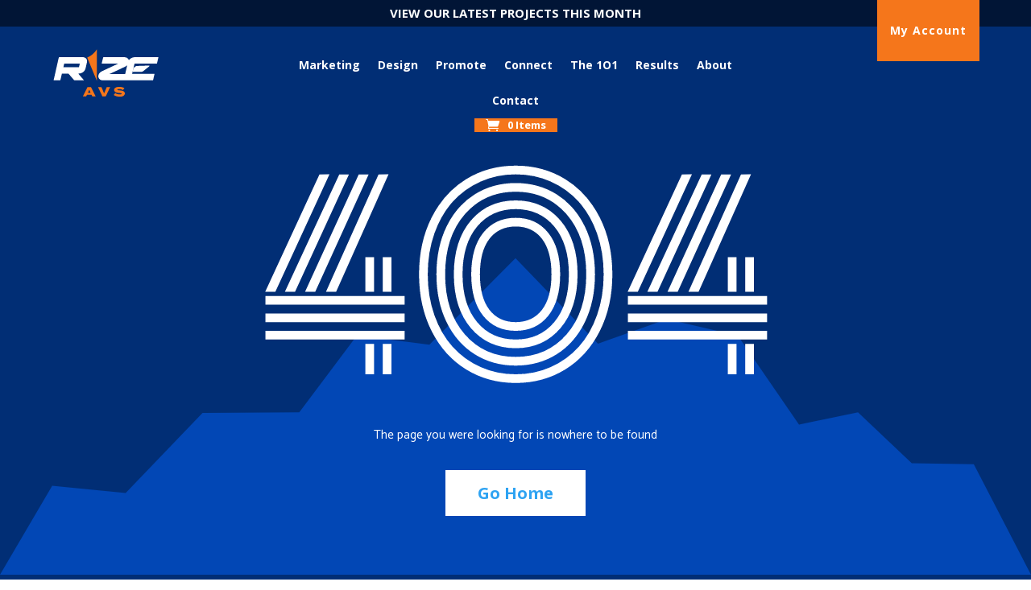

--- FILE ---
content_type: text/css
request_url: https://rizeavs.com/wp-content/plugins/rize-fluentcrm-cw-integration/css/fcrm-cw-integration.css?ver=0.0.7
body_size: 294
content:
.rize-fcrm-contact-log {
    display: grid;
    grid-template-columns: .3fr repeat(2, 1fr);
    grid-template-rows: repeat(2, auto);
    gap: 1em;
    margin-bottom: 1em;
    border-bottom: 2px solid #ecf5ff;

    background: #F9FCFF;
    background: linear-gradient(0deg,rgba(249, 252, 255, 1) 0%, rgba(255, 255, 255, 1) 100%);
}

.rize-fcrm-contact-log div {
    padding: .25em;
}

.rize-fcrm-contact-log div:nth-of-type(1) {
    grid-row: span 2 / span 2;
    font-weight: bold;
    font-size: 1.1em;
}

.rize-fcrm-contact-log div:nth-of-type(2) {
    grid-column-start: 2;
    grid-row-start: 1;
    color: #777;
    font-weight: bold;
}

.rize-fcrm-contact-log div:nth-of-type(3) {
    grid-column-start: 3;
    grid-row-start: 1;
    justify-self: end;
    color: #777;
}

.rize-fcrm-contact-log div:nth-of-type(4) {
    grid-column: span 2 / span 2;
    grid-column-start: 2;
    grid-row-start: 2;
    padding-bottom: 1em;
    font-size: 1.1em;
}

.rize-fcrm-date {
    display: block;
    font-size: 1.2em;
}

.rize-fcrm-order {
    display: grid;
    grid-template-columns: repeat(3, 1fr);
    grid-template-rows: repeat(3, auto);
    gap: 5px;
    margin-bottom: 2em;
    box-shadow: rgba(0, 0, 0, 0.1) 0px 3px 5px;

    background: #F9FCFF;
    background: linear-gradient(0deg,rgba(249, 252, 255, 1) 0%, rgba(255, 255, 255, 1) 100%);
}
.rize-fcrm-order > div {
    padding: .5em;
}
.rize-fcrm-order > div:nth-of-type(1),
.rize-fcrm-order > div:nth-of-type(2),
.rize-fcrm-order > div:nth-of-type(3) {
    font-size: 1.2em;
}
.rize-fcrm-order > div:nth-of-type(2) {
    text-align: center;
}
.rize-fcrm-order > div:nth-of-type(3) {
    text-align: right;
    color: green;
}
.rize-fcrm-order > div:nth-of-type(5) {
    grid-column: span 2 / span 2;
}
.rize-fcrm-order > div:nth-of-type(6) {
    grid-column: span 3 / span 3;
}
.rize-fcrm-order-section {
    text-decoration: underline;
    margin-bottom: 0.5em;
    font-size: 1.2em;
}
.rize-fcrm-order table {
    width: 100%;
    border-collapse: collapse;
}
.rize-fcrm-order table td,
.rize-fcrm-order table th {
    text-align: right;
    width: 10%;
    padding: .5em;
    vertical-align: top;
}
.rize-fcrm-order table tr > th:first-of-type,
.rize-fcrm-order table tr > td:first-of-type {
    text-align: left;
    width: auto;
}
.rize-fcrm-order table tr:nth-of-type(2n) {
    background-color: rgb(236, 245, 255);
}
ul.rize-fcrm-product-options {
    margin: 0;
}
ul.rize-fcrm-product-options > li {
    margin: 0 0 0 1em;
}
ul.rize-fcrm-product-options > li > span {
    font-weight: bold;
    margin-right: .5em;
}

--- FILE ---
content_type: text/css
request_url: https://rizeavs.com/wp-content/plugins/divi-pdf-viewer-for-wordpress/styles/style.min.css?ver=3.7.0
body_size: 25
content:
.et-fb-modal__support-notice{display:none!important}.not_select_message p{font-family:Roboto;font-style:normal;font-weight:400;font-size:18px;line-height:24px;color:#526089}body #page-container .et_pb_section .et_pb_button.dpvfw_pdf_viewer_button:after{content:attr(data-icon)!important}.dpvfw_pdf_viewer_button .et_pb_button_module_wrapper.et_pb_button_alignment_left{text-align:left}.dpvfw_pdf_viewer_button .et_pb_button_module_wrapper.et_pb_button_alignment_right{text-align:right}.dpvfw_pdf_viewer_button .et_pb_button_module_wrapper.et_pb_button_alignment_center{text-align:center}.dpvfw_pdf_viewer_button .et_pb_button_module_wrapper>a{display:inline-block}@media (max-width:980px){.dpvfw_pdf_viewer_button .et_pb_button_module_wrapper.et_pb_button_alignment_tablet_left{text-align:left}.dpvfw_pdf_viewer_button .et_pb_button_module_wrapper.et_pb_button_alignment_tablet_right{text-align:right}.dpvfw_pdf_viewer_button .et_pb_button_module_wrapper.et_pb_button_alignment_tablet_center{text-align:center}}@media (max-width:767px){.dpvfw_pdf_viewer_button .et_pb_button_module_wrapper.et_pb_button_alignment_phone_left{text-align:left}.dpvfw_pdf_viewer_button .et_pb_button_module_wrapper.et_pb_button_alignment_phone_right{text-align:right}.dpvfw_pdf_viewer_button .et_pb_button_module_wrapper.et_pb_button_alignment_phone_center{text-align:center}}.tnc_pdf_button_wrapper.et_pb_button_wrapper{display:-ms-flexbox;display:flex}a.et_pb_button.dpvfw_pdf_viewer_button{display:inline-block}.et-fb-modal__support-notice{display:none!important}.tnc_pdf_viewer_not_select_message{font-family:Roboto;font-style:normal;font-weight:400;font-size:18px;line-height:24px;color:#526089;padding-top:20px;padding-bottom:20px!important}.fullscreen-mode{display:inline-block;width:100%}.et-fb-modal__support-notice{display:none!important}.not_select_message p{font-family:Roboto;font-style:normal;font-weight:400;font-size:18px;line-height:24px;color:#526089}.et-fb-modal__support-notice{display:none!important}.tnc_divi_pdf_viewer_link_wrap a{display:inline-block;width:100%}

--- FILE ---
content_type: text/css
request_url: https://rizeavs.com/wp-content/et-cache/global/et-divi-customizer-global.min.css?ver=1769812506
body_size: 1649
content:
header .et_builder_inner_content{z-index:3}.et_pb_menu__logo img[src$=".svg"]{width:auto}.et-menu .menu-item-has-children>a:first-child{padding-right:0px}.et-menu .menu-item-has-children>a:first-child::after{content:''}.et_fixed_nav.et_show_nav.et_secondary_nav_enabled #page-container{padding-top:0}#page-container .mobile_nav li ul.hide{display:none!important}#page-container .mobile_nav .menu-item-has-children{position:relative}#page-container .mobile_nav .menu-item-has-children>a{background:transparent}#page-container .mobile_nav .menu-item-has-children>a+span{position:absolute;right:0;top:0;padding:10px 20px;font-size:20px;font-weight:700;cursor:pointer;z-index:3}#page-container span.menu-closed:before{content:"\4c";display:block;color:#FFF;font-size:16px;font-family:ETmodules}#page-container span.menu-closed.menu-open:before{content:"\4d"}@media screen and (max-width:980px){.et_pb_fullwidth_menu--style-centered .et_pb_menu__menu>nav>ul,.et_pb_fullwidth_menu--style-centered .et_pb_menu__wrap,.et_pb_menu--style-centered .et_pb_menu__menu>nav>ul,.et_pb_menu--style-centered .et_pb_menu__wrap{-webkit-box-pack:end;-ms-flex-pack:end;justify-content:flex-end}}#videosection{height:100vh}#videobackground .et_pb_code_inner{position:absolute;height:100vh;top:0;right:0;bottom:0;left:0}#videobackground .et_pb_code_inner .nk-awb{height:100vh}#videofront{position:absolute;top:80px;width:100%;z-index:10}.nk-awb-rendered::after{content:"";position:absolute;top:0;left:0;width:100%;height:100%;background-color:#0247B5;mix-blend-mode:multiply;backface-visibility:hidden}.et_pb_fullwidth_header .et_pb_fullwidth_header_container.center .header-content{max-width:1200px}.ds-fullwidth-specialty>.et_pb_row{min-width:100%!important}.inline-buttons .et_pb_button_module_wrapper{display:inline-block}.full-hover-box{position:static;border-right:1px solid rgba(255,255,255,0.3);z-index:1}.full-hover-box-text{position:relative;overflow:hidden;height:800px;z-index:9}.full-hover-box:last-of-type{border-right:0}.full-hover-box-bg{position:absolute;top:0;left:0;opacity:0;height:100%;width:100%;z-index:-9;visibility:hidden;-webkit-transition-duration:0.5s;-moz-transition-duration:0.5s;-ms-transition-duration:0.5s;-o-transition-duration:0.5s;transition-duration:0.5s}.full-hover-box:hover .full-hover-box-bg{opacity:1;visibility:visible;-webkit-transition-duration:0.5s;-moz-transition-duration:0.5s;-ms-transition-duration:0.5s;-o-transition-duration:0.5s;transition-duration:0.5s}.full-hover-box .btn-bottom{position:absolute;bottom:5rem}footer h3{padding-bottom:0}footer .et_pb_text a{color:#FFF!important}.grecaptcha-badge{visibility:hidden!important}.super-counter .et_pb_number_counter.extended .percent p{font-size:60px}@media screen and (max-width:1499px) and (min-width:1200px){.super-counter .et_pb_number_counter.extended .percent p{font-size:50px}}@media screen and (max-width:1199px) and (min-width:981px),(max-width:699px) and (min-width:480px){.super-counter .et_pb_number_counter.extended .percent p{font-size:40px}}@media screen and (max-width:1099px) and (min-width:981px){.super-counter .et_pb_number_counter .percent p{font-size:62px}.super-counter h3{font-size:22px!important}}@media screen and (max-width:980px){.et_pb_column .super-table .et_pb_pricing_table{width:100%!important;max-width:100%!important}.super-table .et_pb_featured_table{margin-top:50px}}.super-table .et_pb_pricing_table_wrap{align-items:normal}.field-title{font-weight:700;font-size:22px;color:#FFF}[class*='grid'],[class*='col-'],[class*='mobile-'],.grid:after{-webkit-box-sizing:border-box;-moz-box-sizing:border-box;box-sizing:border-box}[class*='col-']{float:left;min-height:1px;padding-right:20px}[class*='col-'] [class*='col-']:last-child{padding-right:0}.grid{width:100%;min-width:748px;margin:0 auto 50px;overflow:hidden}.grid:after{content:"";display:table;clear:both}.col-1-2{width:50%}.col-1-3{width:33.33%}.col-1-4,.col-3-12{width:25%}@media handheld,only screen and (max-width:980px){.grid{width:100%;min-width:0;margin-left:0;margin-right:0}[class*='col-']{width:auto;float:none;margin:10px 0;padding-left:0;padding-right:10px}[class*='col-'] [class*='col-']{padding-right:0}[class*='mobile-col-']{float:left;margin:0 0 10px;padding-left:0;padding-right:10px;padding-bottom:0}.mobile-col-1-2{width:50%}.mobile-col-1-3{width:33.33%}.mobile-col-1-4,.mobile-col-3-12{width:25%}}ul.et_pb_tabs_controls::after{border-top:0px}.gallery-tabs .et_pb_tabs_controls li a{padding:4px 60px 4px 0;transition:all 0.4s ease}@media (max-width:980px){.gallery-tabs .et_pb_tabs_controls li a{padding:4px 30px 4px 0}}.gallery-tabs .et_pb_tabs_controls li a::after{content:"";position:absolute;height:2px;background-color:#012e75;width:0;left:50%;bottom:0;transform:translateX(-50%);transition:0.5s cubic-bezier(0.68,-0.55,0.265,1.55) all}.gallery-tabs .et_pb_tabs_controls li a:hover{color:#f69ec4}.gallery-tabs .et_pb_tabs_controls li a:hover::after{width:100%}.et-zoom-in a:hover img{transform:scale(1.3);transition:all 2s 0s ease}.et-zoom-in .et_pb_gallery_item{overflow:hidden}.et-zoom-in img,.et-zoom-in a img{transition:all 1s 0s ease}.accordion-extended .et_pb_toggle_title:before{content:"\4c";transition:all .3s ease-in-out}.accordion-extended .et_pb_toggle_open .et_pb_toggle_title:before{content:"\4c";transform:rotate(180deg)}.woocommerce-page .header-content,.woocommerce div.product h1.product_title{text-align:center!important;margin-top:4rem}.woocommerce div.product .product_title{margin-bottom:1rem}.woocommerce div.product p.price,.woocommerce div.product span.price{font-weight:500;color:#012e75;line-height:4rem!important}.woocommerce div.product form.cart .reset_variations{font-weight:700;text-transform:uppercase;text-decoration:underline}.et_pb_woopro_add_to_cart_0 form.cart .variations td select,.et_pb_woopro_add_to_cart_0 select,.wc-pao-addon .wc-pao-addon-wrap select{background-color:#FFF!important;background:#FFF!important}.woocommerce .product .et_pb_woopro_add_to_cart form.cart .variations td select,.et_pb_woopro_add_to_cart .woocommerce .product form.cart .variations td select,.et_pb_woopro_add_to_cart select{border:1px solid #012e75;color:#012e75!important;padding:8px;font-size:1rem;border-radius:0px;background:#FFF!important}body #page-container .et_pb_section .et_pb_woopro_add_to_cart_0 .cart .button{padding-right:1em!important;padding-left:1em!important}body.woocommerce .et_pb_woopro_add_to_cart_0 .woocommerce-variation-price,body.woocommerce .et_pb_woopro_add_to_cart_0 .woocommerce-variation-price .price,.et_pb_woopro_add_to_cart_0 .woocommerce-variation-price,.et_pb_woopro_add_to_cart_0 .woocommerce-variation-price .price{font-weight:600!important;color:#012e75!important;text-align:left!important;font-size:1.1em!important}.bundled_item_cart_details span.price,.single-product div.product .bundled_item_cart_details span.price{text-align:left!important;font-size:22px!important;font-weight:600!important;color:#012e75!important}a.et_pb_menu__cart-button{background-color:#f5761b;padding-top:0px;padding-bottom:0px;padding-left:14px;padding-right:14px;border-radius:0px}

--- FILE ---
content_type: text/css
request_url: https://rizeavs.com/wp-content/et-cache/491/et-core-unified-cpt-491.min.css?ver=1769812682
body_size: 1027
content:
.et-l--header>.et_builder_inner_content>.et_pb_section{background-color:#0c71c3}.et_pb_section_0_tb_header.et_pb_section{padding-top:0px;padding-bottom:0px;background-color:#011536!important}.et_pb_row_0_tb_header.et_pb_row{padding-top:5px!important;padding-bottom:5px!important;padding-top:5px;padding-bottom:5px}.et_pb_text_0_tb_header.et_pb_text,.et_pb_menu_0_tb_header.et_pb_menu .nav li ul.sub-menu a,.et_pb_menu_0_tb_header.et_pb_menu .et_mobile_menu a{color:#ffffff!important}.et_pb_text_0_tb_header{text-transform:uppercase;font-size:15px}.et_pb_stickydiv.et_pb_section.et_pb_section_1_tb_header{background-image:initial!important}.et_pb_section_1_tb_header.et_pb_section{padding-top:0px;padding-bottom:0px;background-color:#012e75!important}.et_pb_sticky .et_pb_row_1_tb_header,.et_pb_sticky .et_pb_row_2_tb_header{background-image:initial;background-color:#012E75;padding-top:0px!important;padding-bottom:0px!important;box-shadow:0px 2px 50px 0px rgba(0,0,0,0.08);transform:translateX(0px) translateY(0px)!important}.et_pb_row_1_tb_header.et_pb_row,.et_pb_row_2_tb_header.et_pb_row{padding-right:5%!important;padding-left:5%!important;padding-right:5%;padding-left:5%}.et_pb_row_1_tb_header,body #page-container .et-db #et-boc .et-l .et_pb_row_1_tb_header.et_pb_row,body.et_pb_pagebuilder_layout.single #page-container #et-boc .et-l .et_pb_row_1_tb_header.et_pb_row,body.et_pb_pagebuilder_layout.single.et_full_width_page #page-container .et_pb_row_1_tb_header.et_pb_row,.et_pb_row_2_tb_header,body #page-container .et-db #et-boc .et-l .et_pb_row_2_tb_header.et_pb_row,body.et_pb_pagebuilder_layout.single #page-container #et-boc .et-l .et_pb_row_2_tb_header.et_pb_row,body.et_pb_pagebuilder_layout.single.et_full_width_page #page-container .et_pb_row_2_tb_header.et_pb_row,.et_pb_menu_1_tb_header{width:100%;max-width:100%}.et_pb_row_1_tb_header,.et_pb_row_2_tb_header{box-shadow:0px 2px 50px 0px rgba(0,0,0,0);position:absolute!important;top:0px;bottom:auto;left:0px;right:auto;transition:padding 300ms ease 0ms,box-shadow 300ms ease 0ms,background-color 300ms ease 0ms,background-image 300ms ease 0ms}.et_pb_sticky .et_pb_column_1_tb_header,.et_pb_sticky .et_pb_column_4_tb_header{margin:auto}.et_pb_sticky .et_pb_image_0_tb_header{max-width:31%}.et_pb_image_0_tb_header{transition:max-width 300ms ease 0ms;text-align:left;margin-left:0}.et_pb_image_0_tb_header .et_pb_image_wrap{display:block}.et_pb_menu_0_tb_header.et_pb_menu ul li a{font-weight:700;color:#ffffff!important;line-height:2em}.et_pb_menu_0_tb_header.et_pb_menu .et_pb_menu__icon.et_pb_menu__icon__with_count .et_pb_menu__cart-count{font-weight:700;font-size:13px;color:#FFFFFF!important;line-height:0em}.et_pb_menu_0_tb_header.et_pb_menu{background-color:rgba(0,0,0,0)}.et_pb_menu_0_tb_header .et_pb_menu_inner_container>.et_pb_menu__logo-wrap .et_pb_menu__logo img,.et_pb_menu_0_tb_header .et_pb_menu__logo-slot .et_pb_menu__logo-wrap img{transition:max-height 300ms ease 0ms;height:auto;max-height:80px}.et_pb_menu_0_tb_header.et_pb_menu ul li.current-menu-item a,.et_pb_menu_0_tb_header.et_pb_menu .nav li ul.sub-menu li.current-menu-item a,.et_pb_menu_1_tb_header.et_pb_menu ul li.current-menu-item a,.et_pb_menu_1_tb_header.et_pb_menu .nav li ul.sub-menu li.current-menu-item a{color:#f5761b!important}.et_pb_menu_0_tb_header.et_pb_menu .nav li ul{background-color:#012e75!important;border-color:#f5761b}.et_pb_menu_0_tb_header.et_pb_menu .et_mobile_menu{border-color:#f5761b}.et_pb_menu_0_tb_header.et_pb_menu .et_mobile_menu,.et_pb_menu_0_tb_header.et_pb_menu .et_mobile_menu ul{background-color:#012E75!important}.et_pb_menu_0_tb_header .et_pb_menu__logo-wrap .et_pb_menu__logo img{width:auto}.et_pb_menu_0_tb_header .et_pb_menu_inner_container>.et_pb_menu__logo-wrap,.et_pb_menu_0_tb_header .et_pb_menu__logo-slot{width:auto;max-width:100%}.et_pb_sticky .et_pb_menu_0_tb_header .et_pb_menu_inner_container>.et_pb_menu__logo-wrap .et_pb_menu__logo img,.et_pb_sticky .et_pb_menu_0_tb_header .et_pb_menu__logo-slot .et_pb_menu__logo-wrap img{max-height:54px}.et_pb_menu_0_tb_header .mobile_nav .mobile_menu_bar:before{font-size:42px;color:#ffffff}.et_pb_menu_0_tb_header .et_pb_menu__icon.et_pb_menu__search-button,.et_pb_menu_0_tb_header .et_pb_menu__icon.et_pb_menu__close-search-button,.et_pb_menu_0_tb_header .et_pb_menu__icon.et_pb_menu__cart-button{color:#ffffff}.et_pb_button_0_tb_header_wrapper .et_pb_button_0_tb_header,.et_pb_button_0_tb_header_wrapper .et_pb_button_0_tb_header:hover{padding-top:25px!important;padding-bottom:25px!important}.et_pb_button_0_tb_header_wrapper{margin-top:-60px!important;transition:margin 300ms ease 0ms}body #page-container .et_pb_section .et_pb_button_0_tb_header{color:#ffffff!important;border-color:#f5761b;border-radius:0px;letter-spacing:1px;font-size:14px;font-weight:700!important;background-color:#f5761b}body #page-container .et_pb_section .et_pb_button_0_tb_header,body #page-container .et_pb_section .et_pb_button_0_tb_header:hover{padding-right:1em!important;padding-left:1em!important}body #page-container .et_pb_section .et_pb_button_0_tb_header:before,body #page-container .et_pb_section .et_pb_button_0_tb_header:after{display:none!important}.et_pb_button_0_tb_header,.et_pb_button_0_tb_header:after{transition:all 300ms ease 0ms}.et_pb_menu_1_tb_header.et_pb_menu ul li a{font-size:18px}.et_pb_menu_1_tb_header.et_pb_menu .nav li ul{background-color:#011536!important;border-color:rgba(255,255,255,0.26)}.et_pb_menu_1_tb_header.et_pb_menu .et_mobile_menu{border-color:rgba(255,255,255,0.26)}.et_pb_menu_1_tb_header.et_pb_menu .et_mobile_menu,.et_pb_menu_1_tb_header.et_pb_menu .et_mobile_menu ul{background-color:#011536!important}.et_pb_menu_1_tb_header.et_pb_menu .et_mobile_menu a{color:#FFFFFF!important}.et_pb_menu_1_tb_header .et_pb_menu_inner_container>.et_pb_menu__logo-wrap,.et_pb_menu_1_tb_header .et_pb_menu__logo-slot{width:200px;max-width:100%}.et_pb_menu_1_tb_header .et_pb_menu_inner_container>.et_pb_menu__logo-wrap .et_pb_menu__logo img,.et_pb_menu_1_tb_header .et_pb_menu__logo-slot .et_pb_menu__logo-wrap img{height:auto;max-height:none}.et_pb_menu_1_tb_header .mobile_nav .mobile_menu_bar:before{color:#FFFFFF}.et_pb_menu_1_tb_header .et_pb_menu__icon.et_pb_menu__search-button,.et_pb_menu_1_tb_header .et_pb_menu__icon.et_pb_menu__close-search-button,.et_pb_menu_1_tb_header .et_pb_menu__icon.et_pb_menu__cart-button{color:#7EBEC5}.et_pb_image_0_tb_header.et_pb_module{margin-left:0px!important;margin-right:auto!important}.et_pb_sticky .et_pb_button_0_tb_header_wrapper{margin-top:0px!important}@media only screen and (min-width:981px){.et_pb_image_0_tb_header{max-width:47%}.et_pb_column_2_tb_header{margin:auto}.et_pb_row_2_tb_header{display:none!important}}@media only screen and (max-width:980px){.et_pb_row_1_tb_header.et_pb_row,.et_pb_row_2_tb_header.et_pb_row{padding-top:15px!important;padding-bottom:15px!important;padding-top:15px!important;padding-bottom:15px!important}.et_pb_column_1_tb_header,.et_pb_column_2_tb_header{width:50%!important;margin:auto}.et_pb_image_0_tb_header{max-width:200px}.et_pb_image_0_tb_header .et_pb_image_wrap img{width:auto}.et_pb_menu_0_tb_header{padding-top:10px;padding-bottom:10px}}@media only screen and (min-width:768px) and (max-width:980px){.et_pb_row_1_tb_header,.et_pb_column_3_tb_header{display:none!important}}@media only screen and (max-width:767px){.et_pb_row_1_tb_header,.et_pb_column_3_tb_header{display:none!important}.et_pb_column_1_tb_header,.et_pb_column_2_tb_header{width:50%!important;margin:auto}.et_pb_image_0_tb_header .et_pb_image_wrap img{width:auto}}

--- FILE ---
content_type: text/css
request_url: https://rizeavs.com/wp-content/et-cache/263251/et-core-unified-cpt-deferred-263251.min.css?ver=1769812682
body_size: 757
content:
.et_pb_section_0_tb_body.et_pb_section{padding-top:7rem;padding-bottom:4.6rem;background-color:#012e75!important}.et_pb_section_0_tb_body.section_has_divider.et_pb_bottom_divider .et_pb_bottom_inside_divider{background-image:url([data-uri]);background-size:100% 25rem;bottom:0;height:25rem;z-index:1;transform:scale(1,-1)}.et_pb_row_0_tb_body.et_pb_row{padding-top:4vw!important;padding-bottom:0px!important;padding-top:4vw;padding-bottom:0px}.et_pb_row_0_tb_body,body #page-container .et-db #et-boc .et-l .et_pb_row_0_tb_body.et_pb_row,body.et_pb_pagebuilder_layout.single #page-container #et-boc .et-l .et_pb_row_0_tb_body.et_pb_row,body.et_pb_pagebuilder_layout.single.et_full_width_page #page-container .et_pb_row_0_tb_body.et_pb_row{width:100%;max-width:100%}.et_pb_text_0_tb_body.et_pb_text,.et_pb_text_1_tb_body.et_pb_text{color:#FFFFFF!important}.et_pb_text_0_tb_body{line-height:1em;font-family:'Monoton',display;font-size:24vw;line-height:1em}.et_pb_text_1_tb_body{font-family:'Catamaran',Helvetica,Arial,Lucida,sans-serif;font-size:1.2vw;margin-top:2vw!important;margin-bottom:2vw!important}.et_pb_row_1_tb_body.et_pb_row{padding-top:0px!important;padding-bottom:0px!important;margin-top:7px!important;padding-top:0px;padding-bottom:0px}.et_pb_row_1_tb_body:hover{width:32vw}.et_pb_row_1_tb_body,body #page-container .et-db #et-boc .et-l .et_pb_row_1_tb_body.et_pb_row,body.et_pb_pagebuilder_layout.single #page-container #et-boc .et-l .et_pb_row_1_tb_body.et_pb_row,body.et_pb_pagebuilder_layout.single.et_full_width_page #page-container .et_pb_row_1_tb_body.et_pb_row{max-width:100%}.et_pb_row_1_tb_body{transition:width 300ms ease 0ms}.et_pb_button_0_tb_body_wrapper .et_pb_button_0_tb_body,.et_pb_button_0_tb_body_wrapper .et_pb_button_0_tb_body:hover{padding-top:0.7rem!important;padding-right:2.5rem!important;padding-bottom:0.7rem!important;padding-left:2.5rem!important}body #page-container .et_pb_section .et_pb_button_0_tb_body{border-width:0px!important;border-radius:0px;font-weight:700!important;background-color:#FFFFFF}body #page-container .et_pb_section .et_pb_button_0_tb_body:before,body #page-container .et_pb_section .et_pb_button_0_tb_body:after{display:none!important}.et_pb_button_0_tb_body,.et_pb_button_0_tb_body:after{transition:all 300ms ease 0ms}@media only screen and (min-width:981px){.et_pb_row_1_tb_body,body #page-container .et-db #et-boc .et-l .et_pb_row_1_tb_body.et_pb_row,body.et_pb_pagebuilder_layout.single #page-container #et-boc .et-l .et_pb_row_1_tb_body.et_pb_row,body.et_pb_pagebuilder_layout.single.et_full_width_page #page-container .et_pb_row_1_tb_body.et_pb_row{width:32vw}}@media only screen and (max-width:980px){.et_pb_section_0_tb_body.et_pb_section{padding-top:23vw;padding-bottom:13vw}.et_pb_section_0_tb_body.section_has_divider.et_pb_bottom_divider .et_pb_bottom_inside_divider{background-image:url([data-uri]);background-size:100% 77vw;bottom:0;height:77vw;z-index:1;transform:scale(1,-1)}.et_pb_row_0_tb_body.et_pb_row{padding-top:2vw!important;padding-bottom:0px!important;padding-top:2vw!important;padding-bottom:0px!important}.et_pb_text_0_tb_body{font-size:35vw}.et_pb_text_1_tb_body{font-size:2.6vw;margin-top:2vw!important;margin-bottom:2vw!important}.et_pb_row_1_tb_body.et_pb_row{margin-top:22vw!important}.et_pb_row_1_tb_body,body #page-container .et-db #et-boc .et-l .et_pb_row_1_tb_body.et_pb_row,body.et_pb_pagebuilder_layout.single #page-container #et-boc .et-l .et_pb_row_1_tb_body.et_pb_row,body.et_pb_pagebuilder_layout.single.et_full_width_page #page-container .et_pb_row_1_tb_body.et_pb_row{width:50vw}}@media only screen and (max-width:767px){.et_pb_section_0_tb_body.et_pb_section{padding-top:25vw;padding-bottom:11vw}.et_pb_section_0_tb_body.section_has_divider.et_pb_bottom_divider .et_pb_bottom_inside_divider{background-image:url([data-uri]);background-size:100% 90vw;bottom:0;height:90vw;z-index:1;transform:scale(1,-1)}.et_pb_row_0_tb_body.et_pb_row{padding-top:2vw!important;padding-bottom:0px!important;padding-top:2vw!important;padding-bottom:0px!important}.et_pb_text_0_tb_body{font-size:35vw}.et_pb_text_1_tb_body{font-size:3vw;margin-top:2vw!important;margin-bottom:2vw!important}.et_pb_row_1_tb_body.et_pb_row{margin-top:59vw!important}}

--- FILE ---
content_type: image/svg+xml
request_url: https://rizeavs.com/wp-content/uploads/2020/12/rize-avs.svg
body_size: 1250
content:
<?xml version="1.0" encoding="utf-8"?>
<!-- Generator: Adobe Illustrator 25.0.1, SVG Export Plug-In . SVG Version: 6.00 Build 0)  -->
<svg version="1.1" id="Layer_1" xmlns="http://www.w3.org/2000/svg" xmlns:xlink="http://www.w3.org/1999/xlink" x="0px" y="0px"
	 width="413px" height="192px" viewBox="0 0 413 192" style="enable-background:new 0 0 413 192;" xml:space="preserve">
<style type="text/css">
	.st0{fill:#FFFFFF;}
	.st1{fill:#F5761B;}
</style>
<g>
	<g>
		<path class="st0" d="M308.7,92.2c-0.7,2.5-1.3,4.9-2,7.6c28.5,0,56.9,0,85.5,0c-1.9,8.2-3.7,16.2-5.6,24.3c-0.8,0-1.7,0-2.5,0
			c-63.4,0-126.8,0-190.3,0c-7.2,0-14.6-5-15.5-13.2c-0.5-5.1,0.8-9.5,3.9-13.5c3.8-5,9.4-7.4,14.8-10c5.3-2.6,10.8-4.9,16.1-7.4
			c12.6-5.9,25.2-11.8,37.8-17.6c1.2-0.5,2.4-1,3.5-1.8c-21.1,0-42.1,0-63.4,0c1.2-5,2.3-9.8,3.5-14.6c0.6-2.7,1.3-5.4,2-8.1
			c0.1-0.5,0.9-1,1.5-1.2c0.4-0.2,1,0,1.4,0c25.9,0,51.8,0,77.7,0c7.3,0,14.5,2.9,17.4,11.3c4.4-5.5,9.8-9.2,16.7-10.6
			c1.4-0.3,2.8-0.6,4.3-0.6c29.9,0,59.8,0,89.7,0c0.5,0,1,0,1.8,0c-0.7,2.9-1.3,5.6-1.9,8.3c-1.1,4.7-2.3,9.4-3.3,14.1
			c-0.2,1.1-0.6,1.5-1.7,1.5c-5.8,0.1-11.5,0.4-17.3,0.4c-21.5-0.1-43-0.3-64.4-0.4c-0.8,0-1.5,0-2.3,0c-1.3,5.7-2.7,11.2-4,16.7
			c-0.1,0.4-0.1,0.8-0.2,1.2C310.8,83,309.8,87.6,308.7,92.2z M287.5,67.7c-2.2,1.5-4.2,3.3-6.6,4.5c-11.8,5.7-23.8,11.2-35.7,16.7
			c-5.9,2.7-11.7,5.4-17.6,8.1c-2.1,1-4.2,2-6.7,3.2c20.1,0,39.8,0,59.5,0c1.6-6.8,3.2-13.5,4.8-20.2c0.9-4,1.7-8,2.6-12
			c0.1-0.2,0.2-0.5,0.3-0.7C287.9,67.4,287.7,67.6,287.5,67.7z"/>
		<path class="st0" d="M39.4,99c-1.9,8-3.7,15.9-5.7,23.7c-0.1,0.6-1,1.4-1.5,1.4c-7.8,0.1-15.5,0.1-23.3,0c-0.3,0-0.6-0.2-1-0.3
			c6.5-28.5,13-56.9,19.5-85.4c0.3-1.2,0.7-1.6,1.9-1.6c29.4-0.1,58.9-0.3,88.3-0.3c2.5,0,5,0.5,7.4,1.2c6.3,1.8,10,7.1,10.4,13.1
			c0.2,3-0.9,6.2-1.6,9.2c-1.5,6.8-2.8,13.6-4.7,20.3c-2.6,9.1-9.2,14.5-18,17.2c-2.9,0.9-6.2,0.9-9.4,1.3
			c7.1,8.2,14.3,16.5,21.6,25.1c-0.8,0.1-1.3,0.1-1.9,0.1c-11.1,0-22.2,0-33.3,0c-1.4,0-2.3-0.3-3.2-1.6c-1.8-2.5-3.9-4.6-5.9-6.9
			c-4.5-5.2-8.9-10.3-13.4-15.4c-0.6-0.6-1.6-1.1-2.4-1.2C55.4,99,47.5,99,39.4,99z M107.6,60.5c-0.9,0-1.7,0-2.4,0
			c-13.5,0-26.9,0-40.4,0c-5,0-9.9,0-14.9,0c-0.6,0-1.7,0.4-1.8,0.8c-1.1,4.4-2,8.8-3,13.3c0.6,0,1,0.1,1.4,0.1
			c18.7,0,37.4,0,56.1,0c0.3,0,0.6,0.1,0.8,0c0.4-0.3,1.1-0.7,1.2-1.1C105.6,69.3,106.6,65,107.6,60.5z"/>
		<path class="st1" d="M172.8,126.7c-12.4-29.7-24.7-59-37-88.6c15.5-6.7,27.9-16.8,37-31.5C172.8,46.8,172.8,86.6,172.8,126.7z"/>
		<path class="st0" d="M308.7,92.2c1.1-4.6,2.1-9.2,3.2-13.8c0.1-0.4,0.1-0.8,0.2-1.2c2.2-1.6,4.7-2.9,6.5-4.8c2-2,4.3-2.4,6.8-2.5
			c9.5-0.3,19.1-0.8,28.6-1c6.9-0.2,13.8,0,20.8,0c-1.4,1.2-3,2.5-4.6,3.8c-7.4,5.9-14.7,12-22.3,17.7c-1.3,1-3.4,1.3-5.2,1.4
			c-5.6,0.2-11.2,0.1-16.8,0.2c-5.1,0.1-10.2,0.4-15.4,0.5C310,92.5,309.4,92.3,308.7,92.2z"/>
	</g>
	<g>
		<path class="st1" d="M152.3,178.9h-17.5l-2.8,6h-12.7l17.7-35h13.2l17.7,35h-12.8L152.3,178.9z M148.6,171l-5-10.8l-5,10.8H148.6z
			"/>
		<path class="st1" d="M190.1,150l10,23.5l10-23.5h12.9l-16.6,35h-12.7l-16.6-35H190.1z"/>
		<path class="st1" d="M279.1,173.7c0,7.5-6.7,12.4-19.7,12.4c-9.1,0-17-2.4-22.6-6.6l6-7c4,3,9.9,5,16.8,5c5,0,7.4-0.8,7.4-2.6
			c0-1.7-2-2.3-8.5-2.8c-10.7-0.9-20.3-3.4-20.3-11.4c0-7.6,8.3-11.8,19.7-11.8c7.3,0,14.6,1.7,19.6,5l-5.8,7.1
			c-3.9-2.6-8.6-3.6-13.8-3.6c-3.5,0-7.6,0.4-7.6,2.3c0,1.7,3.1,2,8.8,2.5C270.8,163.1,279.1,165.4,279.1,173.7z"/>
	</g>
</g>
</svg>
